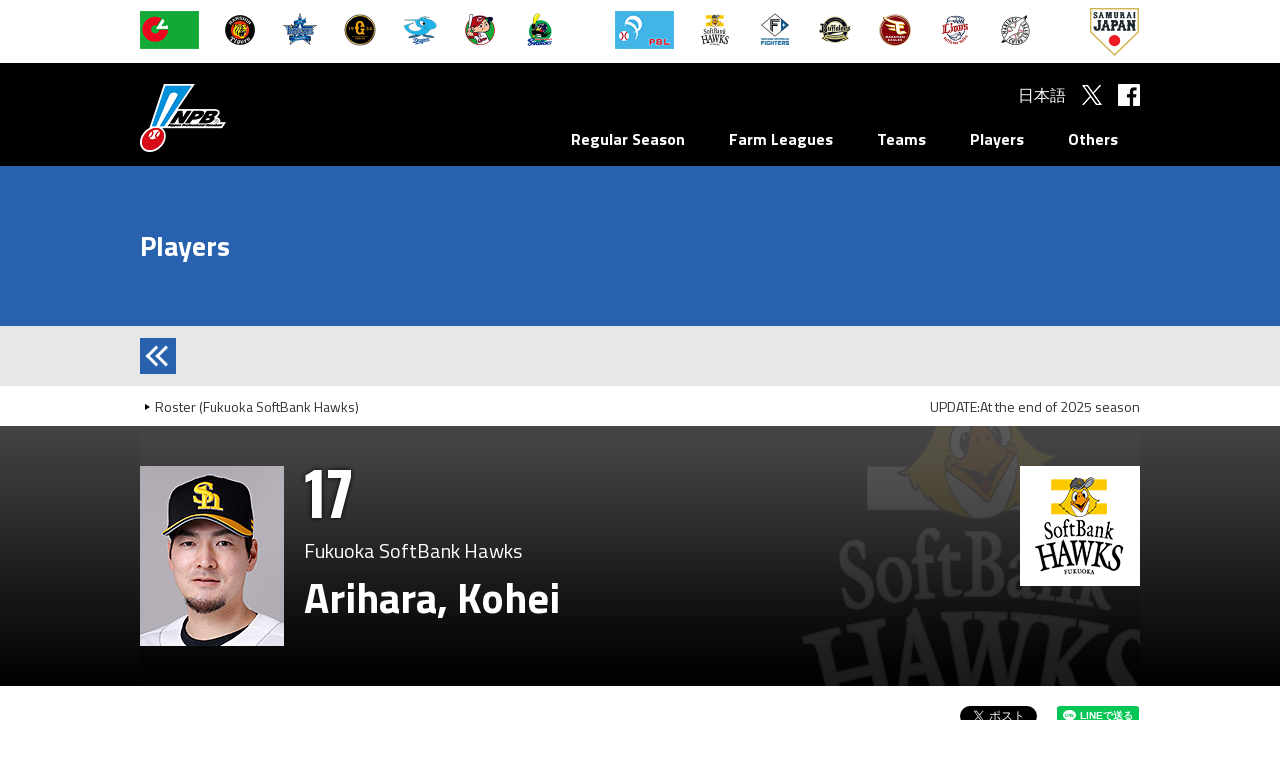

--- FILE ---
content_type: text/html
request_url: https://npb.jp/bis/eng/players/51155130.html
body_size: 42095
content:
<!DOCTYPE html>
<html lang="ja">
<head>
    <meta charset="utf-8">
<meta http-equiv="X-UA-Compatible" content="IE=edge">
<meta name="copyright" content="Nippon Professional Baseball Organization.">
<meta name="author" content="Nippon Professional Baseball Organization.">
<meta name="keywords" content="baseball,JapanBaseball,NPB">
<meta name="description" content="Nippon Professional Baseball Organization Official WebSite">
<meta name="viewport" content="width=1100">
<meta name="format-detection" content="telephone=no">
<link rel="apple-touch-icon" href="//p.npb.jp/img/webclip.png">
<link rel="Shortcut Icon" href="/img/favicon.ico" type="image/x-icon">

<!--[if lt IE 9]>
<script src="/common/js/html5shiv.min.js"></script>
<![endif]-->

<script type="text/javascript" src="/common/js/jquery-1.11.3.min.js"></script>
<script type="text/javascript" src="/common/js/jquery.easing.js"></script>
<script type="text/javascript" src="/common/js/jquery.flicksimple.js"></script>
<script type="text/javascript" src="/common/js/common.js"></script>
<script type="text/javascript" src="/common/js/device.js?_2026010501"></script>
<link rel="stylesheet" href="/eng/common/css/format.css" />

    <script type="text/javascript" src="/common/js/jquery.tablefix_1.0.1.js"></script>
    <script type="text/javascript" src="/common/js/bis.js"></script>
    <script>
        ua.loadCSS([
            "/common/css/layout.css",
            "/common/css/common.css",
            "/common/css/bis_players.css"
        ]);
    </script>
    <meta property="og:type" content="website">
    <meta property="og:locale" content="ja_JP">
    <meta property="og:url" content="http://npb.jp/bis/eng/players/51155130.html">
    <meta property="og:site_name" content="Nippon Professional Baseball Organization">
    <meta property="og:title" content="Arihara,Kohei（Fukuoka SoftBank Hawks） | Players">
    <meta property="og:description" content="">
    <meta property="og:image" content="https://p.npb.jp/img/ogp/default.jpg">
    <meta property="fb:app_id" content="642572735845596">
    <title>Arihara,Kohei（Fukuoka SoftBank Hawks） | Players | Nippon Professional Baseball Organization</title>
<script>
	(function(i,s,o,g,r,a,m){i['GoogleAnalyticsObject']=r;i[r]=i[r]||function(){
				(i[r].q=i[r].q||[]).push(arguments)},i[r].l=1*new Date();a=s.createElement(o),
			m=s.getElementsByTagName(o)[0];a.async=1;a.src=g;m.parentNode.insertBefore(a,m)
	})(window,document,'script','//www.google-analytics.com/analytics.js','ga');

	ga('create', 'UA-71379438-1', 'auto');
	ga('send', 'pageview');

</script>

<!-- Google tag (gtag.js) -->
<script async src="https://www.googletagmanager.com/gtag/js?id=G-XJYGG95SMT"></script>
<script>
  window.dataLayer = window.dataLayer || [];
  function gtag(){dataLayer.push(arguments);}
  gtag('js', new Date());

  gtag('config', 'G-XJYGG95SMT');
</script>
</head>

<body class="page_bis" id="players_card">
<div id="layout">
    		<header>
			<div id="header_team" class="hide_sp">
				<div class="team_list">
					<ul class="league">
						<li><a href="/cl/" onclick="ga('send', 'event', 'header', 'click', this.href);"><img src="//p.npb.jp/img/common/logo/flag_central_s.gif" width="59" height="38" alt="Central League"></a></li>
						<li><a href="http://hanshintigers.jp/" target="_blank" onclick="ga('send', 'event', 'header', 'click', this.href);"><img src="//p.npb.jp/img/common/logo/2026/logo_t_m.gif" width="38" height="38" alt="Hanshin Tigers"></a></li>
						<li><a href="http://www.baystars.co.jp/" target="_blank" onclick="ga('send', 'event', 'header', 'click', this.href);"><img src="//p.npb.jp/img/common/logo/2026/logo_db_m.gif" width="38" height="38" alt="Yokohama DeNA BayStars"></a></li>
						<li><a href="http://www.giants.jp/" target="_blank" onclick="ga('send', 'event', 'header', 'click', this.href);"><img src="//p.npb.jp/img/common/logo/2026/logo_g_m.gif" width="38" height="38" alt="Yomiuri Giants"></a></li>
						<li><a href="http://dragons.jp/" target="_blank" onclick="ga('send', 'event', 'header', 'click', this.href);"><img src="//p.npb.jp/img/common/logo/2026/logo_d_m.gif" width="38" height="38" alt="Chunichi Dragons"></a></li>
						<li><a href="http://www.carp.co.jp/" target="_blank" onclick="ga('send', 'event', 'header', 'click', this.href);"><img src="//p.npb.jp/img/common/logo/2026/logo_c_m.gif" width="38" height="38" alt="Hiroshima Toyo Carp"></a></li>
						<li><a href="http://www.yakult-swallows.co.jp/" target="_blank" onclick="ga('send', 'event', 'header', 'click', this.href);"><img src="//p.npb.jp/img/common/logo/2026/logo_s_m.gif" width="38" height="38" alt="Tokyo Yakult Swallows"></a></li>	
					</ul>
					<ul class="league">
						<li><a href="/pl/" onclick="ga('send', 'event', 'header', 'click', this.href);"><img src="//p.npb.jp/img/common/logo/flag_pacific_s.gif" width="59" height="38" alt="Pacific League"></a></li>
						<li><a href="http://www.softbankhawks.co.jp/" target="_blank" onclick="ga('send', 'event', 'header', 'click', this.href);"><img src="//p.npb.jp/img/common/logo/2026/logo_h_m.gif" width="38" height="38" alt="Fukuoka Softbank Hawks"></a></li>
						<li><a href="http://www.fighters.co.jp/" target="_blank" onclick="ga('send', 'event', 'header', 'click', this.href);"><img src="//p.npb.jp/img/common/logo/2026/logo_f_m.gif" width="38" height="38" alt="Hokkaido Nippon-Ham Fighters"></a></li>
						<li><a href="http://www.buffaloes.co.jp/" target="_blank" onclick="ga('send', 'event', 'header', 'click', this.href);"><img src="//p.npb.jp/img/common/logo/2026/logo_b_m.gif" width="38" height="38" alt="ORIX Buffaloes"></a></li>
						<li><a href="http://www.rakuteneagles.jp/" target="_blank" onclick="ga('send', 'event', 'header', 'click', this.href);"><img src="//p.npb.jp/img/common/logo/2026/logo_e_m.gif" width="38" height="38" alt="Tohoku Rakuten Golden Eagles"></a></li>
						<li><a href="http://www.seibulions.jp/" target="_blank" onclick="ga('send', 'event', 'header', 'click', this.href);"><img src="//p.npb.jp/img/common/logo/2026/logo_l_m.gif" width="38" height="38" alt="Saitama Seibu Lions"></a></li>
						<li><a href="http://www.marines.co.jp/" target="_blank" onclick="ga('send', 'event', 'header', 'click', this.href);"><img src="//p.npb.jp/img/common/logo/2026/logo_m_m.gif" width="38" height="38" alt="Chiba Lotte Marines"></a></li>
					</ul>
					<ul class="samurai">
						<li><a href="http://www.japan-baseball.jp/" target="_blank" onclick="ga('send', 'event', 'header', 'click', this.href);"><img src="//p.npb.jp/img/common/logo/logo_samurai_s.gif" width="49" height="49" alt="Japan Baseball"></a></li>
					</ul>
				</div>
			</div>

			<div id="header_nav">
				<div class="wrap">
					<h1><a href="/eng/">Nippon Professional Baseball Organization</a></h1>
					<nav>
						<ul>
							<li>
								<a href="/bis/eng/2025/stats/">Regular Season</a>
								<div class="menu unit">
									<ul>
										<li><a href="/bis/eng/2025/calendar/">Calendar</a></li>
										<li><a href="/bis/eng/2025/games/">Schedules/Scores</a></li>
										<li><a href="/bis/eng/2025/standings/">Standings</a></li>
										<li><a href="/bis/eng/2025/stats/">Stats</a></li>
									</ul>
								</div>
							</li>
							<li>
								<a href="/bis/eng/2025/stats/index_farm.html">Farm Leagues</a>
								<div class="menu unit">
									<ul>
										<li><a href="/bis/eng/2025/calendar/index_farm.html">Calendar</a></li>
										<li><a href="/bis/eng/2025/games/index_farm.html">Schedules/Scores</a></li>
										<li><a href="/bis/eng/2025/standings/index_farm.html">Standings</a></li>
										<li><a href="/bis/eng/2025/stats/index_farm.html">Stats</a></li>
									</ul>
								</div>
							</li>
							<li>
								<a href="/eng/teams/">Teams</a>
								<div class="menu unit">
									<ul>
										<li><a href="/eng/teams/">Team Index</a></li>
										<li><a href="/bis/eng/teams/index_m.html">Chiba Lotte Marines</a></li>
										<li><a href="/bis/eng/teams/index_d.html">Chunichi Dragons</a></li>
										<li><a href="/bis/eng/teams/index_h.html">Fukuoka SoftBank Hawks</a></li>
										<li><a href="/bis/eng/teams/index_t.html">Hanshin Tigers</a></li>
									</ul>
									<ul>
										<li><a href="/bis/eng/teams/index_c.html">Hiroshima Toyo Carp</a></li>
										<li><a href="/bis/eng/teams/index_f.html">Hokkaido Nippon-Ham Fighters</a></li>
										<li><a href="/bis/eng/teams/index_b.html">ORIX Buffaloes</a></li>
										<li><a href="/bis/eng/teams/index_l.html">Saitama Seibu Lions</a></li>
										<li><a href="/bis/eng/teams/index_e.html">Tohoku Rakuten Golden Eagles</a></li>
									</ul>
									<ul>
										<li><a href="/bis/eng/teams/index_s.html">Tokyo Yakult Swallows</a></li>
										<li><a href="/bis/eng/teams/index_db.html">YOKOHAMA DeNA BAYSTARS</a></li>
										<li><a href="/bis/eng/teams/index_g.html">Yomiuri Giants</a></li>
									</ul>
								</div>
							</li>
							<li>
								<a href="/bis/eng/players/">Players</a>
								<div class="menu unit">
									<ul>
										<li><a href="/bis/eng/players/">Register (Players Active in the NPB)</a></li>
									</ul>
								</div>
							</li>
							<li>
								<a>Others</a>
								<div class="menu unit">
									<ul>
										<li><a href="/eng/home/abbreviations.html">Abbreviations</a></li>
									</ul>
								</div>
							</li>
						</ul>
					</nav>
					<div class="social">
						<ul>
							<li><a href="/">日本語</a></li>
							<li class="tw"><a href="https://twitter.com/npb" target="_blank"></a></li>
							<li class="fb"><a href="https://www.facebook.com/npb.official/" target="_blank"></a></li>
							<li class="sp_menu hide_pc" id="sp_menu"><a href="#"></a></li>
						</ul>
					</div>
				</div>
			</div>
		</header>


    <h2 class="cate_bis">
        <div>
            <span id="h2_text"><a href="/bis/eng/players/">Players</a></span>
        </div>
    </h2>

    <div id="p_common_search">
        <div class="p_c_wrap">
            <div id="p_c_label">
                <dl>
                    <dt><a href="/bis/eng/players/active/"><img src="//p.npb.jp/img/bis/search_back.png"></a></dt><dd></dd>
                </dl>
            </div>
        </div>
    </div>

    <div id="p_common_smenu">
        <div class="p_c_wrap">
            <div>
                <ul>
                    <li><a href="/bis/eng/players/active/rst_h.html" class="link_black">Roster (Fukuoka SoftBank Hawks)</a></li>
                </ul>
            </div>
            <div>
                <time>UPDATE:At the end of 2025 season
</time>
            </div>
        </div>
    </div>

    <div class="contents">
                <section id="pc_vitals">
    <div id="pc_v_wrap" class="h">
                    <div id="pc_v_photo">
                <img src="https://p.npb.jp/players_photo/2025/180/h/017_51155130.jpg" title="Arihara, Kohei">
            </div>
                <div id="pc_v_name">
            <ul>
                <li id="pc_v_no">17</li>
                <li id="pc_v_team">Fukuoka SoftBank Hawks</li>
                <li id="pc_v_name">Arihara, Kohei</li>
            </ul>
        </div>
        <div id="pc_v_logo">
                            <img src="//p.npb.jp/img/common/logo/2025/logo_h_l.gif" title="Fukuoka SoftBank Hawks">
                    </div>
    </div>
</section>

<div class="wrap">
    <section id="sns">
        <div id="sns-line">
            <div class="line-it-button" data-lang="ja" data-type="share-a" data-url="http://npb.jp/bis/players/51155130.html" style="display: none;"></div>
            <script src="https://d.line-scdn.net/r/web/social-plugin/js/thirdparty/loader.min.js" async="async" defer="defer"></script>
        </div>
        <div id="fb-root"></div>
        <script>
            (function (d, s, id) {
                var js, fjs = d.getElementsByTagName(s)[0];
                if (d.getElementById(id)) return;
                js = d.createElement(s);
                js.id = id;
                js.src = "//connect.facebook.net/ja_JP/sdk.js#xfbml=1&version=v2.0&appId=642572735845596";
                fjs.parentNode.insertBefore(js, fjs);
            }(document, 'script', 'facebook-jssdk'));
        </script>
        <div id="sns-fb">
            <div class="fb-like" data-width="105" data-height="20" data-colorscheme="light" data-layout="button_count" data-action="like" data-show-faces="false" data-send="false"></div>
        </div>
        <div id="sns-tw">
            <a href="https://twitter.com/share" class="twitter-share-button" data-related="npb" data-hashtags="NPB">Tweet</a>
            <script>!function (d, s, id) {
                    var js, fjs = d.getElementsByTagName(s)[0], p = /^http:/.test(d.location) ? 'http' : 'https';
                    if (!d.getElementById(id)) {
                        js = d.createElement(s);
                        js.id = id;
                        js.src = p + '://platform.twitter.com/widgets.js';
                        fjs.parentNode.insertBefore(js, fjs);
                    }
                }(document, 'script', 'twitter-wjs');</script>
        </div>
    </section>

    <section id="pc_bio">
        <table>
            <tr>
                <th>Position</th>
                <td>Pitcher</td>
            </tr>
            <tr>
                <th>Bats / Throws</th>
                <td>Right / Right</td>
            </tr>
            <tr>
                <th>Height / Weight</th>
                <td>190cm/ 100kg
                </td>
            </tr>
            <tr>
                <th>Born</th>
                <td>August 11, 1992</td>
            </tr>
        </table>
    </section>

    <section id="pc_stats">
        <div id="pc_stats_nav">
                            <ul>
                                                                        <li id="nav_p" class="tab_btn current">Pitching Stats</li>
                                                                            <li id="nav_b" class="tab_btn ">Batting Stats</li>
                                                            </ul>
                    </div>
        <div id="pc_stats_wrapper">
                                                <div class="stats_table tab_unit" id="stats_p">
                        <table id="tablefix_p">
    <thead>
    <tr>
        <th class="year">Year</th>
        <th class="team">Team</th>
        <th>G</th>
        <th>W</th>
        <th>L</th>
        <th>SV</th>
        <th>HLD</th>
        <th>HP</th>
        <th>CG</th>
        <th>SHO</th>
        <th>PCT</th>
        <th>BF</th>
        <th>IP</th>
        <th>H</th>
        <th>HR</th>
        <th>BB</th>
        <th>HB</th>
        <th>SO</th>
        <th>WP</th>
        <th>BK</th>
        <th>R</th>
        <th>ER</th>
        <th>ERA</th>
    </tr>
    </thead>
    <tbody>
                                    <tr class="registerStats">
                <td class="year">2015</td>
                <td class="team">Nippon-Ham</td>
                <td>18</td>
                <td>8</td>
                <td>6</td>
                <td>0</td>
                <td>0</td>
                <td>0</td>
                <td>1</td>
                <td>1</td>
                <td>.571</td>
                <td>453</td>
                <td>
                    <table class="table_inning">
                        <tbody>
                        <tr>
                            <th>103</th>
                            <td>.1</td>
                        </tr>
                        </tbody>
                    </table>
                </td>
                <td>113</td>
                <td>13</td>
                <td>32</td>
                <td>3</td>
                <td>81</td>
                <td>2</td>
                <td>0</td>
                <td>60</td>
                <td>55</td>
                <td>
                    4.79                </td>
            </tr>
                                                        <tr class="registerStats">
                <td class="year">2016</td>
                <td class="team">Nippon-Ham</td>
                <td>22</td>
                <td>11</td>
                <td>9</td>
                <td>0</td>
                <td>0</td>
                <td>0</td>
                <td>2</td>
                <td>1</td>
                <td>.550</td>
                <td>640</td>
                <td>
                    <table class="table_inning">
                        <tbody>
                        <tr>
                            <th>156</th>
                            <td></td>
                        </tr>
                        </tbody>
                    </table>
                </td>
                <td>150</td>
                <td>13</td>
                <td>38</td>
                <td>2</td>
                <td>103</td>
                <td>3</td>
                <td>1</td>
                <td>52</td>
                <td>51</td>
                <td>
                    2.94                </td>
            </tr>
                                                        <tr class="registerStats">
                <td class="year">2017</td>
                <td class="team">Nippon-Ham</td>
                <td>25</td>
                <td>10</td>
                <td>13</td>
                <td>0</td>
                <td>0</td>
                <td>0</td>
                <td>4</td>
                <td>0</td>
                <td>.435</td>
                <td>726</td>
                <td>
                    <table class="table_inning">
                        <tbody>
                        <tr>
                            <th>169</th>
                            <td></td>
                        </tr>
                        </tbody>
                    </table>
                </td>
                <td>194</td>
                <td>21</td>
                <td>39</td>
                <td>4</td>
                <td>88</td>
                <td>5</td>
                <td>0</td>
                <td>97</td>
                <td>89</td>
                <td>
                    4.74                </td>
            </tr>
                                                        <tr class="registerStats">
                <td class="year">2018</td>
                <td class="team">Nippon-Ham</td>
                <td>20</td>
                <td>8</td>
                <td>5</td>
                <td>2</td>
                <td>1</td>
                <td>1</td>
                <td>1</td>
                <td>0</td>
                <td>.615</td>
                <td>471</td>
                <td>
                    <table class="table_inning">
                        <tbody>
                        <tr>
                            <th>110</th>
                            <td>.2</td>
                        </tr>
                        </tbody>
                    </table>
                </td>
                <td>124</td>
                <td>17</td>
                <td>15</td>
                <td>5</td>
                <td>87</td>
                <td>0</td>
                <td>0</td>
                <td>60</td>
                <td>56</td>
                <td>
                    4.55                </td>
            </tr>
                                                        <tr class="registerStats">
                <td class="year">2019</td>
                <td class="team">Nippon-Ham</td>
                <td>24</td>
                <td>15</td>
                <td>8</td>
                <td>0</td>
                <td>0</td>
                <td>0</td>
                <td>1</td>
                <td>1</td>
                <td>.652</td>
                <td>639</td>
                <td>
                    <table class="table_inning">
                        <tbody>
                        <tr>
                            <th>164</th>
                            <td>.1</td>
                        </tr>
                        </tbody>
                    </table>
                </td>
                <td>111</td>
                <td>14</td>
                <td>40</td>
                <td>9</td>
                <td>161</td>
                <td>9</td>
                <td>0</td>
                <td>49</td>
                <td>45</td>
                <td>
                    2.46                </td>
            </tr>
                                                        <tr class="registerStats">
                <td class="year">2020</td>
                <td class="team">Nippon-Ham</td>
                <td>20</td>
                <td>8</td>
                <td>9</td>
                <td>0</td>
                <td>0</td>
                <td>0</td>
                <td>3</td>
                <td>1</td>
                <td>.471</td>
                <td>547</td>
                <td>
                    <table class="table_inning">
                        <tbody>
                        <tr>
                            <th>132</th>
                            <td>.2</td>
                        </tr>
                        </tbody>
                    </table>
                </td>
                <td>125</td>
                <td>11</td>
                <td>30</td>
                <td>6</td>
                <td>106</td>
                <td>2</td>
                <td>0</td>
                <td>56</td>
                <td>51</td>
                <td>
                    3.46                </td>
            </tr>
                                                        <tr class="registerStats">
                <td class="year">2023</td>
                <td class="team">SoftBank</td>
                <td>17</td>
                <td>10</td>
                <td>5</td>
                <td>0</td>
                <td>0</td>
                <td>0</td>
                <td>1</td>
                <td>1</td>
                <td>.667</td>
                <td>490</td>
                <td>
                    <table class="table_inning">
                        <tbody>
                        <tr>
                            <th>120</th>
                            <td>.2</td>
                        </tr>
                        </tbody>
                    </table>
                </td>
                <td>105</td>
                <td>13</td>
                <td>25</td>
                <td>7</td>
                <td>74</td>
                <td>1</td>
                <td>0</td>
                <td>40</td>
                <td>31</td>
                <td>
                    2.31                </td>
            </tr>
                                                        <tr class="registerStats">
                <td class="year">2024</td>
                <td class="team">SoftBank</td>
                <td>26</td>
                <td>14</td>
                <td>7</td>
                <td>0</td>
                <td>0</td>
                <td>0</td>
                <td>3</td>
                <td>2</td>
                <td>.667</td>
                <td>718</td>
                <td>
                    <table class="table_inning">
                        <tbody>
                        <tr>
                            <th>182</th>
                            <td>.2</td>
                        </tr>
                        </tbody>
                    </table>
                </td>
                <td>142</td>
                <td>12</td>
                <td>37</td>
                <td>8</td>
                <td>137</td>
                <td>1</td>
                <td>0</td>
                <td>56</td>
                <td>48</td>
                <td>
                    2.36                </td>
            </tr>
                                                        <tr class="registerStats">
                <td class="year">2025</td>
                <td class="team">SoftBank</td>
                <td>26</td>
                <td>14</td>
                <td>9</td>
                <td>0</td>
                <td>0</td>
                <td>0</td>
                <td>1</td>
                <td>1</td>
                <td>.609</td>
                <td>724</td>
                <td>
                    <table class="table_inning">
                        <tbody>
                        <tr>
                            <th>175</th>
                            <td></td>
                        </tr>
                        </tbody>
                    </table>
                </td>
                <td>167</td>
                <td>10</td>
                <td>41</td>
                <td>6</td>
                <td>121</td>
                <td>2</td>
                <td>0</td>
                <td>67</td>
                <td>59</td>
                <td>
                    3.03                </td>
            </tr>
                            </tbody>
    <tfoot>
    <tr>
        <th class="year"></th>
        <th class="team">Totals</th>
        <th>198</th>
        <th>98</th>
        <th>71</th>
        <th>2</th>
        <th>1</th>
        <th>1</th>
        <th>17</th>
        <th>8</th>
        <th>.580</th>
        <th>5408</th>
        <th class="ip">
            <table class="table_inning">
                <tbody>
                <tr>
                    <th>1314</th>
                    <td>.1</td>
                </tr>
                </tbody>
            </table>
        </th>
        <th>1231</th>
        <th>124</th>
        <th>297</th>
        <th>50</th>
        <th>958</th>
        <th>25</th>
        <th>1</th>
        <th>537</th>
        <th>485</th>
        <th>
            3.32        </th>
    </tr>
    </tfoot>
</table>
                    </div>
                            
                                                <div class="stats_table tab_unit" id="stats_b">
                        <table id="tablefix_b">
    <thead>
    <tr>
        <th class="year">Year</th>
        <th class="team">Team</th>
        <th>G</th>
        <th>PA</th>
        <th>AB</th>
        <th>R</th>
        <th>H</th>
        <th>2B</th>
        <th>3B</th>
        <th>HR</th>
        <th>TB</th>
        <th>RBI</th>
        <th>SB</th>
        <th>CS</th>
        <th>SH</th>
        <th>SF</th>
        <th>BB</th>
        <th>HP</th>
        <th>SO</th>
        <th>GDP</th>
        <th>AVG</th>
        <th>SLG</th>
        <th>OBP</th>
    </tr>
    </thead>
    <tbody>
                                        <tr>
                <td class="year">2015</td>
                <td class="team">Nippon-Ham</td>
                <td>18</td>
                <td>1</td>
                <td>1</td>
                <td>0</td>
                <td>0</td>
                <td>0</td>
                <td>0</td>
                <td>0</td>
                <td>0</td>
                <td>0</td>
                <td>0</td>
                <td>0</td>
                <td>0</td>
                <td>0</td>
                <td>0</td>
                <td>0</td>
                <td>1</td>
                <td>0</td>
                <td>.000</td>
                <td>.000</td>
                <td>.000</td>
                            </tr>
                                                        <tr>
                <td class="year">2016</td>
                <td class="team">Nippon-Ham</td>
                <td>22</td>
                <td>4</td>
                <td>4</td>
                <td>0</td>
                <td>0</td>
                <td>0</td>
                <td>0</td>
                <td>0</td>
                <td>0</td>
                <td>0</td>
                <td>0</td>
                <td>0</td>
                <td>0</td>
                <td>0</td>
                <td>0</td>
                <td>0</td>
                <td>3</td>
                <td>0</td>
                <td>.000</td>
                <td>.000</td>
                <td>.000</td>
                            </tr>
                                                        <tr>
                <td class="year">2017</td>
                <td class="team">Nippon-Ham</td>
                <td>25</td>
                <td>4</td>
                <td>4</td>
                <td>1</td>
                <td>1</td>
                <td>0</td>
                <td>0</td>
                <td>0</td>
                <td>1</td>
                <td>0</td>
                <td>0</td>
                <td>0</td>
                <td>0</td>
                <td>0</td>
                <td>0</td>
                <td>0</td>
                <td>2</td>
                <td>0</td>
                <td>.250</td>
                <td>.250</td>
                <td>.250</td>
                            </tr>
                                                        <tr>
                <td class="year">2018</td>
                <td class="team">Nippon-Ham</td>
                <td>20</td>
                <td>0</td>
                <td>0</td>
                <td>0</td>
                <td>0</td>
                <td>0</td>
                <td>0</td>
                <td>0</td>
                <td>0</td>
                <td>0</td>
                <td>0</td>
                <td>0</td>
                <td>0</td>
                <td>0</td>
                <td>0</td>
                <td>0</td>
                <td>0</td>
                <td>0</td>
                <td>.000</td>
                <td>.000</td>
                <td>.000</td>
                            </tr>
                                                        <tr>
                <td class="year">2019</td>
                <td class="team">Nippon-Ham</td>
                <td>24</td>
                <td>4</td>
                <td>2</td>
                <td>0</td>
                <td>0</td>
                <td>0</td>
                <td>0</td>
                <td>0</td>
                <td>0</td>
                <td>0</td>
                <td>0</td>
                <td>0</td>
                <td>2</td>
                <td>0</td>
                <td>0</td>
                <td>0</td>
                <td>1</td>
                <td>0</td>
                <td>.000</td>
                <td>.000</td>
                <td>.000</td>
                            </tr>
                                                        <tr>
                <td class="year">2020</td>
                <td class="team">Nippon-Ham</td>
                <td>20</td>
                <td>0</td>
                <td>0</td>
                <td>0</td>
                <td>0</td>
                <td>0</td>
                <td>0</td>
                <td>0</td>
                <td>0</td>
                <td>0</td>
                <td>0</td>
                <td>0</td>
                <td>0</td>
                <td>0</td>
                <td>0</td>
                <td>0</td>
                <td>0</td>
                <td>0</td>
                <td>.000</td>
                <td>.000</td>
                <td>.000</td>
                            </tr>
                                                        <tr>
                <td class="year">2023</td>
                <td class="team">SoftBank</td>
                <td>17</td>
                <td>2</td>
                <td>2</td>
                <td>0</td>
                <td>1</td>
                <td>0</td>
                <td>0</td>
                <td>0</td>
                <td>1</td>
                <td>0</td>
                <td>0</td>
                <td>0</td>
                <td>0</td>
                <td>0</td>
                <td>0</td>
                <td>0</td>
                <td>1</td>
                <td>0</td>
                <td>.500</td>
                <td>.500</td>
                <td>.500</td>
                            </tr>
                                                        <tr>
                <td class="year">2024</td>
                <td class="team">SoftBank</td>
                <td>26</td>
                <td>4</td>
                <td>3</td>
                <td>0</td>
                <td>0</td>
                <td>0</td>
                <td>0</td>
                <td>0</td>
                <td>0</td>
                <td>0</td>
                <td>0</td>
                <td>0</td>
                <td>1</td>
                <td>0</td>
                <td>0</td>
                <td>0</td>
                <td>2</td>
                <td>0</td>
                <td>.000</td>
                <td>.000</td>
                <td>.000</td>
                            </tr>
                                                        <tr>
                <td class="year">2025</td>
                <td class="team">SoftBank</td>
                <td>26</td>
                <td>2</td>
                <td>1</td>
                <td>0</td>
                <td>0</td>
                <td>0</td>
                <td>0</td>
                <td>0</td>
                <td>0</td>
                <td>0</td>
                <td>0</td>
                <td>0</td>
                <td>1</td>
                <td>0</td>
                <td>0</td>
                <td>0</td>
                <td>1</td>
                <td>0</td>
                <td>.000</td>
                <td>.000</td>
                <td>.000</td>
                            </tr>
                            </tbody>
    <tfoot>
    <tr>
        <th class="year"></th>
        <th class="team">Totals</th>
        <th>198</th>
        <th>21</th>
        <th>17</th>
        <th>1</th>
        <th>2</th>
        <th>0</th>
        <th>0</th>
        <th>0</th>
        <th>2</th>
        <th>0</th>
        <th>0</th>
        <th>0</th>
        <th>4</th>
        <th>0</th>
        <th>0</th>
        <th>0</th>
        <th>11</th>
        <th>0</th>
        <th>.118</th>
        <th>.118</th>
        <th>.118</th>
    </tr>
    </tfoot>
</table>
                    </div>
                                    </div>
    </section>

    <section id="p_subinfo">
        <ul>
                            <li>
                    <a href="https://www.softbankhawks.co.jp/team/player/list/" target="_blank" class="link_black">Roster (Fukuoka SoftBank Hawks Official HP)</a>
                </li>
                    </ul>
    </section>
</div>
    </div>

    <footer>
	<div id="footer_team">
		<div class="team_list">
			<ul class="league">
				<li><a href="/cl/" onclick="ga('send', 'event', 'footer', 'click', this.href);"><img src="//p.npb.jp/img/common/logo/flag_central_s.gif" width="59" height="38" alt="Central League"></a></li>
				<li><a href="http://hanshintigers.jp/" target="_blank" onclick="ga('send', 'event', 'footer', 'click', this.href);"><img src="//p.npb.jp/img/common/logo/2026/logo_t_m.gif" width="38" height="38" alt="Hanshin Tigers"></a></li>
				<li><a href="http://www.baystars.co.jp/" target="_blank" onclick="ga('send', 'event', 'footer', 'click', this.href);"><img src="//p.npb.jp/img/common/logo/2026/logo_db_m.gif" width="38" height="38" alt="YOKOHAMA DeNA BAYSTARS"></a></li>
				<li><a href="http://www.giants.jp/" target="_blank" onclick="ga('send', 'event', 'footer', 'click', this.href);"><img src="//p.npb.jp/img/common/logo/2026/logo_g_m.gif" width="38" height="38" alt="Yomiuri Giants"></a></li>
				<li><a href="http://dragons.jp/" target="_blank" onclick="ga('send', 'event', 'footer', 'click', this.href);"><img src="//p.npb.jp/img/common/logo/2026/logo_d_m.gif" width="38" height="38" alt="Chunichi Dragons"></a></li>	
				<li><a href="http://www.carp.co.jp/" target="_blank" onclick="ga('send', 'event', 'footer', 'click', this.href);"><img src="//p.npb.jp/img/common/logo/2026/logo_c_m.gif" width="38" height="38" alt="Hiroshima Toyo Carp"></a></li>
				<li><a href="http://www.yakult-swallows.co.jp/" target="_blank" onclick="ga('send', 'event', 'footer', 'click', this.href);"><img src="//p.npb.jp/img/common/logo/2026/logo_s_m.gif" width="38" height="38" alt="Tokyo Yakult Swallows"></a></li>
			</ul>
			<ul class="league">
				<li><a href="/pl/" onclick="ga('send', 'event', 'footer', 'click', this.href);"><img src="//p.npb.jp/img/common/logo/flag_pacific_s.gif" width="59" height="38" alt="Pacific League"></a></li>
				<li><a href="http://www.softbankhawks.co.jp/" target="_blank" onclick="ga('send', 'event', 'footer', 'click', this.href);"><img src="//p.npb.jp/img/common/logo/2026/logo_h_m.gif" width="38" height="38" alt="Fukuoka SoftBank Hawks"></a></li>
				<li><a href="http://www.fighters.co.jp/" target="_blank" onclick="ga('send', 'event', 'footer', 'click', this.href);"><img src="//p.npb.jp/img/common/logo/2026/logo_f_m.gif" width="38" height="38" alt="Hokkaido Nippon-Ham Fighters"></a></li>
				<li><a href="http://www.buffaloes.co.jp/" target="_blank" onclick="ga('send', 'event', 'footer', 'click', this.href);"><img src="//p.npb.jp/img/common/logo/2026/logo_b_m.gif" width="38" height="38" alt="ORIX Buffaloes"></a></li>
				<li><a href="http://www.rakuteneagles.jp/" target="_blank" onclick="ga('send', 'event', 'footer', 'click', this.href);"><img src="//p.npb.jp/img/common/logo/2026/logo_e_m.gif" width="38" height="38" alt="Tohoku Rakuten Golden Eagles"></a></li>
				<li><a href="http://www.seibulions.jp/" target="_blank" onclick="ga('send', 'event', 'footer', 'click', this.href);"><img src="//p.npb.jp/img/common/logo/2026/logo_l_m.gif" width="38" height="38" alt="Saitama Seibu Lions"></a></li>
				<li><a href="http://www.marines.co.jp/" target="_blank" onclick="ga('send', 'event', 'footer', 'click', this.href);"><img src="//p.npb.jp/img/common/logo/2026/logo_m_m.gif" width="38" height="38" alt="Chiba Lotte Marines"></a></li>
			</ul>
			<ul class="samurai">
				<li><a href="http://japan-baseball.jp/" target="_blank" onclick="ga('send', 'event', 'footer', 'click', this.href);"><img src="//p.npb.jp/img/common/logo/logo_samurai_s.gif" width="49" height="49" alt="Japan Baseball"></a></li>
			</ul>
		</div>
	</div>

	<div class="wrap">
		<div class="footer_logo"><img src="//p.npb.jp/img/footer/logo_npb_footer.gif" alt="Nippon Professional Baseball Organization" width="377" height="37"></div>
		<nav class="hide_sp">
			<ul>
				<li class="category"><a href="/bis/eng/2025/stats/">Regular Season</a></li>
				<li><a href="/bis/eng/2025/calendar/">Calendar</a></li>
				<li><a href="/bis/eng/2025/games/">Schedules/Scores</a></li>
				<li><a href="/bis/eng/2025/standings/">Standings</a></li>
				<li><a href="/bis/eng/2025/stats/">Stats</a></li>
				<li class="sub">Qualifiers for Batting Championship</li>
				<li class="sub">Qualifiers for ERA Title & Top Relievers</li>
				<li class="sub">All Players</li>
				<li class="category"><a href="/bis/eng/2025/stats/index_farm.html">Farm Leagues</a></li>
				<li><a href="/bis/eng/2025/calendar/index_farm.html">Calendar</a></li>
				<li><a href="/bis/eng/2025/games/index_farm.html">Schedules/Scores</a></li>
				<li><a href="/bis/eng/2025/standings/index_farm.html">Standings</a></li>
			</ul>
			<ul>
				<li><a href="/bis/eng/2025/stats/index_farm.html">Stats</a></li>
				<li class="sub">Qualifiers for Batting Championship</li>
				<li class="sub">Qualifiers for ERA Title & Top Relievers</li>
				<li class="sub">All Players</li>
				<li class="category"><a href="/eng/teams/">Teams</a></li>
				<li><a href="/eng/teams/">Team Index</a></li>
				<li class="sub">Website</li>
				<li class="sub">Roster</li>
				<li class="sub">Schedules/Scores</li>
				<li class="sub">Individual Stats</li>
				<li class="sub">Individual Stats (Farm League)</li>
				<li class="sub">Team History</li>
			</ul>
			<ul>
				<li><a href="/bis/eng/teams/index_m.html">Chiba Lotte Marines</a></li>
				<li><a href="/bis/eng/teams/index_d.html">Chunichi Dragons</a></li>
				<li><a href="/bis/eng/teams/index_h.html">Fukuoka SoftBank Hawks</a></li>
				<li><a href="/bis/eng/teams/index_t.html">Hanshin Tigers</a></li>
				<li><a href="/bis/eng/teams/index_c.html">Hiroshima Toyo Carp</a></li>
				<li><a href="/bis/eng/teams/index_f.html">Hokkaido Nippon-Ham Fighters</a></li>
				<li><a href="/bis/eng/teams/index_b.html">ORIX Buffaloes</a></li>
				<li><a href="/bis/eng/teams/index_l.html">Saitama Seibu Lions</a></li>
				<li><a href="/bis/eng/teams/index_e.html">Tohoku Rakuten Golden Eagles</a></li>
				<li><a href="/bis/eng/teams/index_s.html">Tokyo Yakult Swallows</a></li>
				<li><a href="/bis/eng/teams/index_db.html">YOKOHAMA DeNA BAYSTARS</a></li>
				<li><a href="/bis/eng/teams/index_g.html">Yomiuri Giants</a></li>
			</ul>
			<ul>
				<li class="category"><a href="/bis/eng/players/">Players</a></li>
				<li><a href="/bis/eng/players/">Register (Players Active in the NPB)　</a></li>
				<li class="sub">Alphabetical Listing</li>
				<li class="sub">Team Roster Listing</li>
				<li class="category"><a>Others</a></li>
				<li><a href="/eng/home/abbreviations.html">Abbreviations</a></li>
				<li class="category"><a href="">Home</a></li>
				<li><a href="/eng/">ENGLISH Version</a></li>
				<li><a href="/">JAPANESE Version</a></li>
			</ul>
		</nav>
		<div class="copyright">Copyright (C) 1996-2026 Nippon Professional Baseball Organization. All Rights Reserved.</div>
	</div>
</footer>
</div>
</body>
</html>

--- FILE ---
content_type: application/javascript
request_url: https://npb.jp/common/js/device.js?_2026010501
body_size: 1604
content:
var ua = ua || {};

(function (window, $, undefined) {

	ua.name = window.navigator.userAgent.toLowerCase();
	ua.isIE = (ua.name.indexOf('msie') >= 0 || ua.name.indexOf('trident') >= 0);
	ua.isiPhone = ua.name.indexOf('iphone') >= 0;
	ua.isiPod = ua.name.indexOf('ipod') >= 0;
	ua.isiPad = ua.name.indexOf('ipad') >= 0;
	ua.isiOS = (ua.isiPhone || ua.isiPod || ua.isiPad);
	ua.isAndroid = ua.name.indexOf('android') >= 0;
	ua.isTablet = (ua.isiPad || (ua.isAndroid && ua.name.indexOf('mobile') < 0));
	ua.isSP = ( ( ua.isAndroid && !ua.isTablet ) || ua.isiPhone || ua.isiPod );
	ua.isLoadCSS = false;

	ua.versionNumber = "2026011301";

	if (ua.isIE) {
		ua.verArray = /(msie|rv:?)\s?([0-9]{1,})([\.0-9]{1,})/.exec(ua.name);
		if (ua.verArray) {
			ua.ver = parseInt(ua.verArray[2], 10);
		}
	}
	if (ua.isiOS) {
		ua.verArray = /(os)\s([0-9]{1,})([\_0-9]{1,})/.exec(ua.name);
		if (ua.verArray) {
			ua.ver = parseInt(ua.verArray[2], 10);
		}
	}
	if (ua.isAndroid) {
		ua.verArray = /(android)\s([0-9]{1,})([\.0-9]{1,})/.exec(ua.name);
		if (ua.verArray) {
			ua.ver = parseInt(ua.verArray[2], 10);
		}
	}

	ua.loadCSS = function( ary ) {
		var url;
		for ( var i = 0 ; i < ary.length ; i++ ) {
			if ( ua.isSP ) {
				url = ary[i].replace(".css","_sp.css");
			}
			else {
				url = ary[i];
			}
			url += "?" + ua.versionNumber;
			document.write('<link rel="stylesheet" href="' + url + '" media="all">');
		}

		if ( ua.isSP ) {
			$('meta[name=viewport]').attr('content','width=device-width, initial-scale=1.0, maximum-scale=1.0, user-scalable=no');
		}

		ua.isLoadCSS = true;
	}

}(this, jQuery));
